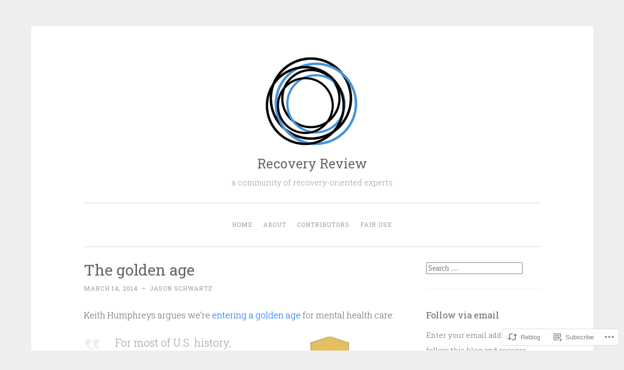

--- FILE ---
content_type: text/css;charset=utf-8
request_url: https://s0.wp.com/?custom-css=1&csblog=bmRiZ&cscache=6&csrev=7
body_size: -131
content:
a{color:#06f}